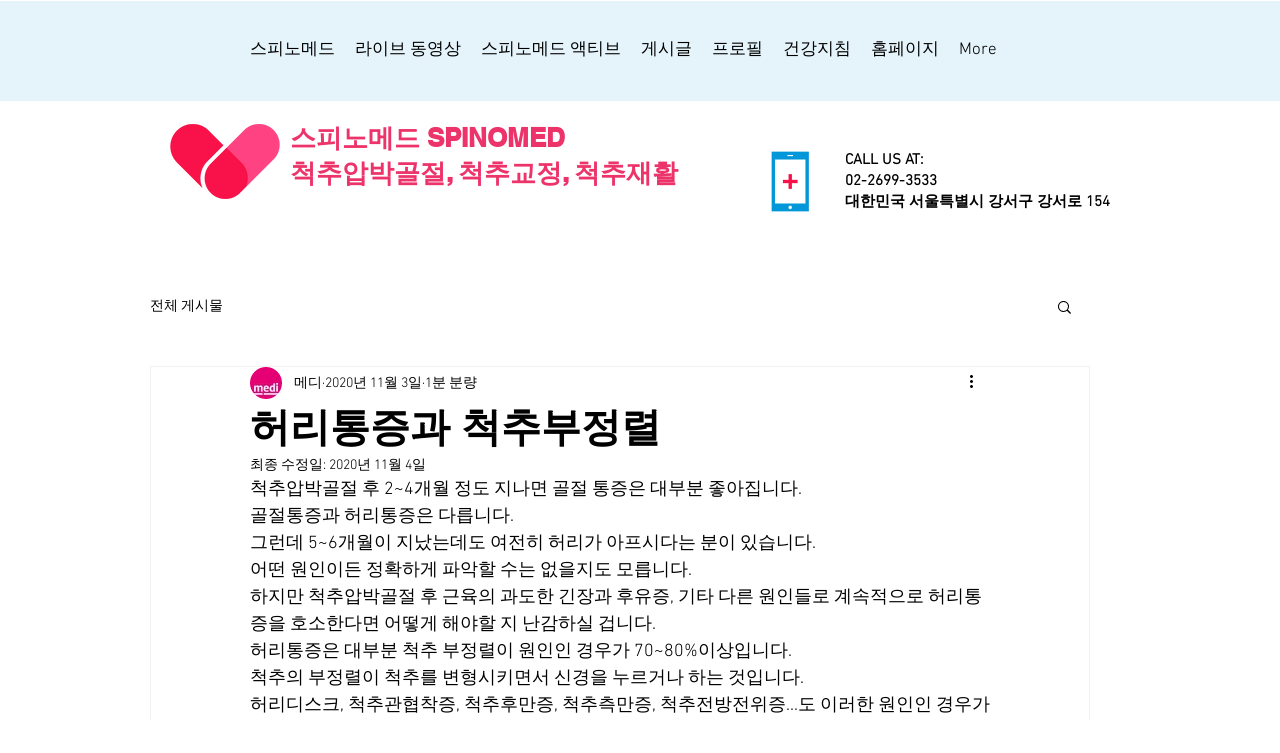

--- FILE ---
content_type: text/css; charset=utf-8
request_url: https://www.spinomed.info/_serverless/pro-gallery-css-v4-server/layoutCss?ver=2&id=d3mvc-not-scoped&items=3537_1080_857&container=2858.75_740_320_720&options=gallerySizeType:px%7CenableInfiniteScroll:true%7CtitlePlacement:SHOW_ON_HOVER%7CgridStyle:1%7CimageMargin:10%7CgalleryLayout:2%7CisVertical:false%7CnumberOfImagesPerRow:3%7CgallerySizePx:300%7CcubeRatio:1%7CcubeType:fill%7CgalleryThumbnailsAlignment:bottom%7CthumbnailSpacings:0
body_size: -278
content:
#pro-gallery-d3mvc-not-scoped [data-hook="item-container"][data-idx="0"].gallery-item-container{opacity: 1 !important;display: block !important;transition: opacity .2s ease !important;top: 0px !important;left: 0px !important;right: auto !important;height: 240px !important;width: 240px !important;} #pro-gallery-d3mvc-not-scoped [data-hook="item-container"][data-idx="0"] .gallery-item-common-info-outer{height: 100% !important;} #pro-gallery-d3mvc-not-scoped [data-hook="item-container"][data-idx="0"] .gallery-item-common-info{height: 100% !important;width: 100% !important;} #pro-gallery-d3mvc-not-scoped [data-hook="item-container"][data-idx="0"] .gallery-item-wrapper{width: 240px !important;height: 240px !important;margin: 0 !important;} #pro-gallery-d3mvc-not-scoped [data-hook="item-container"][data-idx="0"] .gallery-item-content{width: 240px !important;height: 240px !important;margin: 0px 0px !important;opacity: 1 !important;} #pro-gallery-d3mvc-not-scoped [data-hook="item-container"][data-idx="0"] .gallery-item-hover{width: 240px !important;height: 240px !important;opacity: 1 !important;} #pro-gallery-d3mvc-not-scoped [data-hook="item-container"][data-idx="0"] .item-hover-flex-container{width: 240px !important;height: 240px !important;margin: 0px 0px !important;opacity: 1 !important;} #pro-gallery-d3mvc-not-scoped [data-hook="item-container"][data-idx="0"] .gallery-item-wrapper img{width: 100% !important;height: 100% !important;opacity: 1 !important;} #pro-gallery-d3mvc-not-scoped .pro-gallery-prerender{height:240px !important;}#pro-gallery-d3mvc-not-scoped {height:240px !important; width:740px !important;}#pro-gallery-d3mvc-not-scoped .pro-gallery-margin-container {height:240px !important;}#pro-gallery-d3mvc-not-scoped .pro-gallery {height:240px !important; width:740px !important;}#pro-gallery-d3mvc-not-scoped .pro-gallery-parent-container {height:240px !important; width:750px !important;}